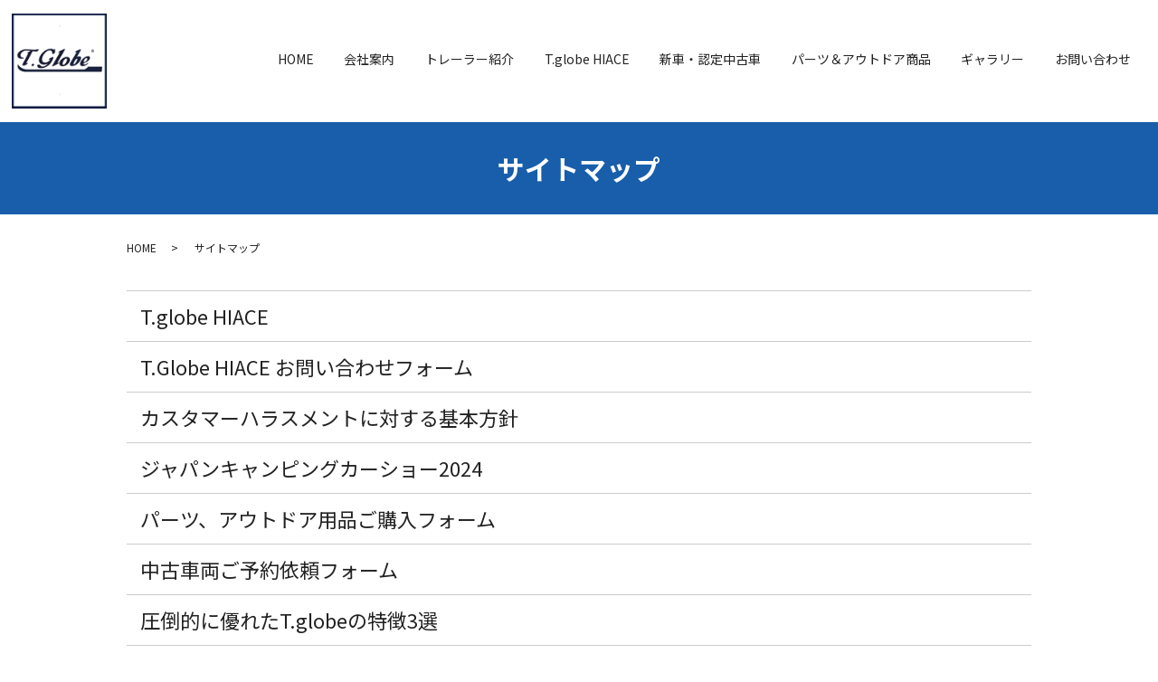

--- FILE ---
content_type: text/html; charset=UTF-8
request_url: https://www.tglobe.co.jp/sitemap
body_size: 6018
content:

<!DOCTYPE HTML>
<html lang="ja">
<head prefix="og: http://ogp.me/ns# fb: http://ogp.me/ns/fb# article: http://ogp.me/ns/article#">
  <meta charset="utf-8">
  <meta http-equiv="X-UA-Compatible" content="IE=edge,chrome=1">
  <meta name="viewport" content="width=device-width, initial-scale=1">
  <title>有限会社トランキル・グローブ｜サイトマップ</title>

		<!-- All in One SEO 4.1.5.3 -->
		<meta name="description" content="有限会社トランキル・グローブのサイトマップです。" />
		<meta name="robots" content="max-image-preview:large" />
		<meta name="keywords" content="サイトマップ,有限会社トランキル・グローブ,神奈川県,鎌倉市キャンピングトレーラー,アウトドア用品,アウトドア,キャンプ" />
		<link rel="canonical" href="https://www.tglobe.co.jp/sitemap" />
		<meta property="og:locale" content="ja_JP" />
		<meta property="og:site_name" content="Tranquil Globe Co., Ltd" />
		<meta property="og:type" content="article" />
		<meta property="og:title" content="有限会社トランキル・グローブ｜サイトマップ" />
		<meta property="og:description" content="有限会社トランキル・グローブのサイトマップです。" />
		<meta property="og:url" content="https://www.tglobe.co.jp/sitemap" />
		<meta property="og:image" content="https://www.tglobe.co.jp/wp-content/uploads/logo_ogp.jpg" />
		<meta property="og:image:secure_url" content="https://www.tglobe.co.jp/wp-content/uploads/logo_ogp.jpg" />
		<meta property="og:image:width" content="1200" />
		<meta property="og:image:height" content="630" />
		<meta property="article:published_time" content="2021-04-21T05:50:51+00:00" />
		<meta property="article:modified_time" content="2021-04-21T06:00:05+00:00" />
		<meta name="twitter:card" content="summary_large_image" />
		<meta name="twitter:domain" content="www.tglobe.co.jp" />
		<meta name="twitter:title" content="有限会社トランキル・グローブ｜サイトマップ" />
		<meta name="twitter:description" content="有限会社トランキル・グローブのサイトマップです。" />
		<meta name="twitter:image" content="https://www.tglobe.co.jp/wp-content/uploads/logo_ogp.jpg" />
		<script type="application/ld+json" class="aioseo-schema">
			{"@context":"https:\/\/schema.org","@graph":[{"@type":"WebSite","@id":"https:\/\/www.tglobe.co.jp\/#website","url":"https:\/\/www.tglobe.co.jp\/","name":"Tranquil Globe Co., Ltd","description":"\u6709\u9650\u4f1a\u793e\u30c8\u30e9\u30f3\u30ad\u30eb\u30fb\u30b0\u30ed\u30fc\u30d6","inLanguage":"ja","publisher":{"@id":"https:\/\/www.tglobe.co.jp\/#organization"}},{"@type":"Organization","@id":"https:\/\/www.tglobe.co.jp\/#organization","name":"\u6709\u9650\u4f1a\u793e\u3000\u30c8\u30e9\u30f3\u30ad\u30eb\u30fb\u30b0\u30ed\u30fc\u30d6","url":"https:\/\/www.tglobe.co.jp\/","logo":{"@type":"ImageObject","@id":"https:\/\/www.tglobe.co.jp\/#organizationLogo","url":"https:\/\/www.tglobe.co.jp\/wp-content\/uploads\/logo_ogp.jpg","width":1200,"height":630},"image":{"@id":"https:\/\/www.tglobe.co.jp\/#organizationLogo"}},{"@type":"BreadcrumbList","@id":"https:\/\/www.tglobe.co.jp\/sitemap#breadcrumblist","itemListElement":[{"@type":"ListItem","@id":"https:\/\/www.tglobe.co.jp\/#listItem","position":1,"item":{"@type":"WebPage","@id":"https:\/\/www.tglobe.co.jp\/","name":"\u30db\u30fc\u30e0","description":"\u6709\u9650\u4f1a\u793e\u30c8\u30e9\u30f3\u30ad\u30eb\u30fb\u30b0\u30ed\u30fc\u30d6","url":"https:\/\/www.tglobe.co.jp\/"},"nextItem":"https:\/\/www.tglobe.co.jp\/sitemap#listItem"},{"@type":"ListItem","@id":"https:\/\/www.tglobe.co.jp\/sitemap#listItem","position":2,"item":{"@type":"WebPage","@id":"https:\/\/www.tglobe.co.jp\/sitemap","name":"\u30b5\u30a4\u30c8\u30de\u30c3\u30d7","description":"\u6709\u9650\u4f1a\u793e\u30c8\u30e9\u30f3\u30ad\u30eb\u30fb\u30b0\u30ed\u30fc\u30d6\u306e\u30b5\u30a4\u30c8\u30de\u30c3\u30d7\u3067\u3059\u3002","url":"https:\/\/www.tglobe.co.jp\/sitemap"},"previousItem":"https:\/\/www.tglobe.co.jp\/#listItem"}]},{"@type":"WebPage","@id":"https:\/\/www.tglobe.co.jp\/sitemap#webpage","url":"https:\/\/www.tglobe.co.jp\/sitemap","name":"\u6709\u9650\u4f1a\u793e\u30c8\u30e9\u30f3\u30ad\u30eb\u30fb\u30b0\u30ed\u30fc\u30d6\uff5c\u30b5\u30a4\u30c8\u30de\u30c3\u30d7","description":"\u6709\u9650\u4f1a\u793e\u30c8\u30e9\u30f3\u30ad\u30eb\u30fb\u30b0\u30ed\u30fc\u30d6\u306e\u30b5\u30a4\u30c8\u30de\u30c3\u30d7\u3067\u3059\u3002","inLanguage":"ja","isPartOf":{"@id":"https:\/\/www.tglobe.co.jp\/#website"},"breadcrumb":{"@id":"https:\/\/www.tglobe.co.jp\/sitemap#breadcrumblist"},"datePublished":"2021-04-21T05:50:51+09:00","dateModified":"2021-04-21T06:00:05+09:00"}]}
		</script>
		<!-- All in One SEO -->

<link rel='stylesheet' id='wp-block-library-css'  href='https://www.tglobe.co.jp/wp-includes/css/dist/block-library/style.min.css?ver=5.7.14' type='text/css' media='all' />
<link rel='stylesheet' id='contact-form-7-css'  href='https://www.tglobe.co.jp/wp-content/plugins/contact-form-7/includes/css/styles.css?ver=5.4' type='text/css' media='all' />
<!--n2css--><script type='text/javascript' src='https://www.tglobe.co.jp/wp-content/themes/tglobe.co.jp_theme/assets/js/vendor/jquery.min.js?ver=5.7.14' id='jquery-js'></script>
<link rel='shortlink' href='https://www.tglobe.co.jp/?p=15' />
<style>.gallery .gallery-item img { width: auto; height: auto; }</style><link rel="icon" href="https://www.tglobe.co.jp/wp-content/uploads/cropped-logo_gmb-32x32.png" sizes="32x32" />
<link rel="icon" href="https://www.tglobe.co.jp/wp-content/uploads/cropped-logo_gmb-192x192.png" sizes="192x192" />
<link rel="apple-touch-icon" href="https://www.tglobe.co.jp/wp-content/uploads/cropped-logo_gmb-180x180.png" />
<meta name="msapplication-TileImage" content="https://www.tglobe.co.jp/wp-content/uploads/cropped-logo_gmb-270x270.png" />
  <link href="https://fonts.googleapis.com/css?family=Noto+Sans+JP:400,700&amp;subset=japanese" rel="stylesheet" />
  <link href="https://www.tglobe.co.jp/wp-content/themes/tglobe.co.jp_theme/assets/css/main.css?1768886332" rel="stylesheet" >
  <script src="https://www.tglobe.co.jp/wp-content/themes/tglobe.co.jp_theme/assets/js/vendor/respond.min.js"></script>
  <script type="application/ld+json">
  {
    "@context": "http://schema.org",
    "@type": "BreadcrumbList",
    "itemListElement":
    [
      {
      "@type": "ListItem",
      "position": 1,
      "item":
      {
        "@id": "https://www.tglobe.co.jp/",
        "name": "Tranquil Globe Co., Ltd"
      }
    },
{
      "@type": "ListItem",
      "position": 2,
      "item":
      {
        "@id": "https://www.tglobe.co.jp/sitemap/",
        "name": "サイトマップ"
      }
    }    ]
  }
  </script>


<script type="application/ld+json">
  {
    "@context": "http://schema.org/",
    "@type": "LocalBusiness",
    "name": "有限会社トランキル・グローブ",
    "address": "〒248-0023 神奈川県鎌倉市極楽寺3丁目14-14",
    "telephone": "0467-23-1589",
    "faxNumber": "",
    "url": "https://www.tglobe.co.jp",
    "email": "info@tglobe.co.jp",
    "image": "https://www.tglobe.co.jp/wp-content/uploads/logo_ogp.jpg",
    "logo": "https://www.tglobe.co.jp/wp-content/uploads/logo_org.png"
  }
</script>
</head>
<body class="scrollTop">

  <div id="fb-root"></div>
  <script>(function(d, s, id) {
    var js, fjs = d.getElementsByTagName(s)[0];
    if (d.getElementById(id)) return;
    js = d.createElement(s); js.id = id;
    js.src = 'https://connect.facebook.net/ja_JP/sdk.js#xfbml=1&version=v2.12';
    fjs.parentNode.insertBefore(js, fjs);
  }(document, 'script', 'facebook-jssdk'));</script>

  <header>
    <div class="primary_header">
      <div class="container">
        <div class="row">
                    <div class="title">
                          <a href="https://www.tglobe.co.jp/">
                <img src="/wp-content/uploads/logops.png" alt="Tranquil Globe Co., Ltd"/>
              </a>
                      </div>
          <nav class="global_nav"><ul><li><a href="https://www.tglobe.co.jp/">HOME</a></li>
<li><a href="https://www.tglobe.co.jp/company">会社案内</a></li>
<li><a href="https://www.tglobe.co.jp/trailer">トレーラー紹介</a></li>
<li><a href="https://www.tglobe.co.jp/tglobe-hiace">T.globe HIACE</a></li>
<li><a href="https://www.tglobe.co.jp/used">新車・認定中古車</a></li>
<li><a href="https://www.tglobe.co.jp/outdoor">パーツ＆アウトドア商品</a></li>
<li><a href="https://www.tglobe.co.jp/gallery">ギャラリー</a></li>
<li><a href="https://www.tglobe.co.jp/contact">お問い合わせ</a></li>

                <li class="gnav_search">
                  <a href="#">search</a>
  <div class="epress_search">
    <form method="get" action="https://www.tglobe.co.jp/">
      <input type="text" placeholder="" class="text" name="s" autocomplete="off" value="">
      <input type="submit" value="Search" class="submit">
    </form>
  </div>
  </li>
              </ul>
              <div class="menu_icon">
                <a href="#menu"><span>メニュー開閉</span></a>
              </div></nav>        </div>
      </div>
    </div>
  </header>

  <main>
              <h1 class="wow" style="">
                  サイトマップ                      </h1>

    
    <div class="bread_wrap">
      <div class="container gutters">
        <div class="row bread">
              <ul class="col span_12">
                <li><a href="https://www.tglobe.co.jp">HOME</a></li>
                                    <li>サイトマップ</li>
                            </ul>
          </div>
      </div>
    </div>
    <section>
      <div class="container gutters">
        <div class="row">
                    <div class="col span_12 column_main">
                          <ul class="row sitemap">
      <li class="page_item page-item-1406"><a href="https://www.tglobe.co.jp/tglobe-hiace">T.globe HIACE</a></li>
<li class="page_item page-item-2161"><a href="https://www.tglobe.co.jp/hiace-ccontact">T.Globe HIACE お問い合わせフォーム</a></li>
<li class="page_item page-item-2067"><a href="https://www.tglobe.co.jp/customer-harassment">カスタマーハラスメントに対する基本方針</a></li>
<li class="page_item page-item-1740"><a href="https://www.tglobe.co.jp/user-registration">ジャパンキャンピングカーショー2024</a></li>
<li class="page_item page-item-1327"><a href="https://www.tglobe.co.jp/parts_outdoors">パーツ、アウトドア用品ご購入フォーム</a></li>
<li class="page_item page-item-1287"><a href="https://www.tglobe.co.jp/reservation">中古車両ご予約依頼フォーム</a></li>
<li class="page_item page-item-755"><a href="https://www.tglobe.co.jp/feature">圧倒的に優れたT.globeの特徴3選</a></li>
<li class="page_item page-item-752"><a href="https://www.tglobe.co.jp/used">新車・認定中古車</a></li>
<li class="page_item page-item-1304"><a href="https://www.tglobe.co.jp/new_reservation">新車ご予約依頼フォーム</a></li>
<li class="page_item page-item-13"><a href="https://www.tglobe.co.jp/">HOME</a></li>
<li class="page_item page-item-18"><a href="https://www.tglobe.co.jp/company">会社案内</a></li>
<li class="page_item page-item-20"><a href="https://www.tglobe.co.jp/trailer">トレーラー紹介</a></li>
<li class="page_item page-item-22"><a href="https://www.tglobe.co.jp/outdoor">パーツ＆アウトドア商品</a></li>
<li class="page_item page-item-24"><a href="https://www.tglobe.co.jp/gallery">ギャラリー</a></li>
<li class="page_item page-item-11"><a href="https://www.tglobe.co.jp/contact">お問い合わせ</a></li>
<li class="page_item page-item-14"><a href="https://www.tglobe.co.jp/policy">プライバシーポリシー</a></li>
<li class="page_item page-item-15 current_page_item"><a href="https://www.tglobe.co.jp/sitemap" aria-current="page">サイトマップ</a></li>
    </ul>
    <ul class="row sitemap">
                      <li><a href="https://www.tglobe.co.jp/category/news">お知らせ</a>
                      </li>
                  <li><a href="https://www.tglobe.co.jp/category/voice">お客様の声</a>
                      </li>
            </ul>
            </div>
                  </div>
      </div>
    </section>
          <section class="contact mb0">
        <div class="container gutters">
          <div class="row">
            <div class="col span_12">
              <div class="box">
                <h2>CONTACT<span>お問い合わせ</span></h2>
<p class="text">キャンピングトレーラー「T.Globe」の販売、及び整備など<br />または、弊社取扱い商品に関してのご購入やご質問等は、<br class="pc-only" />下記お問い合わせフォームよりご連絡ください。<br><br></p>
<!--<p class="tel">TEL <a class="link-tel" href="tel:0467-23-1589">0467-23-1589</a></p>
<p class="time">営業時間　10:00〜18:00<br />定休日　不定休</p>-->
<p class="more"><a href="/contact" class="add_arrow">お問い合わせ</a></p>
              </div>
            </div>
          </div>
        </div>
      </section>
       </main>
<footer>    <style>
.share_button {
  letter-spacing: -.40em;
  padding-top: 30px;
  margin-bottom: 7%;
  list-style: none;
}
.share_button > * {
  letter-spacing: normal;
  vertical-align: bottom;
  margin: 10px 0;
  line-height: 0;
}
.column_sub .share_button {
  margin-top: 0;
  padding-top: 0;
}
@media ( min-width : 768px ) {
  footer .share_button{
    padding-top: 30px;
    margin-bottom: 10px;
    text-align: center;
  }
  footer .share_button li{
    margin: 0 10px 0 0;
    display: inline-block;
  }
  footer .share_button li:last-child{
    margin-right: 0;
  }
}
</style>
  <ul class="container share_button">
    <li>
      <!-- Facebook -->
      <div class="fb-share-button" data-href="https://www.tglobe.co.jp/sitemap" data-layout="button" data-size="small" data-mobile-iframe="false"><a class="fb-xfbml-parse-ignore" target="_blank" href="https://www.facebook.com/sharer/sharer.php?u=http%3A%2F%2Fwww.%2F&amp;src=sdkpreparse">シェア</a></div>
    </li>
    <li>
      <!-- Twitter -->
      <a href="https://twitter.com/share" class="twitter-share-button" data-lang="ja">ツイート</a>
      <script>!function(d,s,id){var js,fjs=d.getElementsByTagName(s)[0],p=/^http:/.test(d.location)?'http':'https';if(!d.getElementById(id)){js=d.createElement(s);js.id=id;js.src=p+'://platform.twitter.com/widgets.js';fjs.parentNode.insertBefore(js,fjs);}}(document,'script','twitter-wjs');</script>
    </li>
    <li>
      <!-- LINE -->
      <div class="line-it-button" data-lang="ja" data-type="share-a" data-ver="3" data-url="https://www.tglobe.co.jp/sitemap" data-color="default" data-size="small" data-count="false" style="display: none;"></div>
      <script src="https://www.line-website.com/social-plugins/js/thirdparty/loader.min.js" async="async" defer="defer"></script>
    </li>
  </ul>
        <div class="footer_nav_wrap">
      <div class="container">
        <div class="row">
        <nav class="col span_12"><ul><li><a href="https://www.tglobe.co.jp/">HOME</a></li>
<li><a href="https://www.tglobe.co.jp/company">会社案内</a></li>
<li><a href="https://www.tglobe.co.jp/trailer">トレーラー紹介</a></li>
<li><a href="https://www.tglobe.co.jp/outdoor">パーツ＆アウトドア商品</a></li>
<li><a href="https://www.tglobe.co.jp/gallery">ギャラリー</a></li>
<li><a href="https://www.tglobe.co.jp/category/voice">お客様の声</a></li>
<li><a href="https://www.tglobe.co.jp/contact">お問い合わせ</a></li>
<li><a href="/company#a01">特定商取引に関する表示</a></li>
<li><a href="https://www.tglobe.co.jp/policy">プライバシーポリシー</a></li>
<li><a href="https://www.tglobe.co.jp/sitemap" aria-current="page">サイトマップ</a></li>
</ul></nav>        </div>
      </div>
    </div>
    <div class="footer_copyright_wrap">
      <div class="container">
        <div class="row">
          <div class="col span_12">
            <p>Copyright &copy; Tranquil Globe Co., Ltd All Rights Reserved.<br>
              【掲載の記事・写真・イラストなどの無断複写・転載を禁じます】</p>
          </div>
        </div>
      </div>
    </div>
    <p class="pagetop"><a href="#top"></a></p>
  </footer>

  <script src="https://www.tglobe.co.jp/wp-content/themes/tglobe.co.jp_theme/assets/js/vendor/bundle.js"></script>
  <script src="https://www.tglobe.co.jp/wp-content/themes/tglobe.co.jp_theme/assets/js/main.js?"></script>

  <script type='text/javascript' src='https://www.tglobe.co.jp/wp-includes/js/dist/vendor/wp-polyfill.min.js?ver=7.4.4' id='wp-polyfill-js'></script>
<script type='text/javascript' id='wp-polyfill-js-after'>
( 'fetch' in window ) || document.write( '<script src="https://www.tglobe.co.jp/wp-includes/js/dist/vendor/wp-polyfill-fetch.min.js?ver=3.0.0"></scr' + 'ipt>' );( document.contains ) || document.write( '<script src="https://www.tglobe.co.jp/wp-includes/js/dist/vendor/wp-polyfill-node-contains.min.js?ver=3.42.0"></scr' + 'ipt>' );( window.DOMRect ) || document.write( '<script src="https://www.tglobe.co.jp/wp-includes/js/dist/vendor/wp-polyfill-dom-rect.min.js?ver=3.42.0"></scr' + 'ipt>' );( window.URL && window.URL.prototype && window.URLSearchParams ) || document.write( '<script src="https://www.tglobe.co.jp/wp-includes/js/dist/vendor/wp-polyfill-url.min.js?ver=3.6.4"></scr' + 'ipt>' );( window.FormData && window.FormData.prototype.keys ) || document.write( '<script src="https://www.tglobe.co.jp/wp-includes/js/dist/vendor/wp-polyfill-formdata.min.js?ver=3.0.12"></scr' + 'ipt>' );( Element.prototype.matches && Element.prototype.closest ) || document.write( '<script src="https://www.tglobe.co.jp/wp-includes/js/dist/vendor/wp-polyfill-element-closest.min.js?ver=2.0.2"></scr' + 'ipt>' );( 'objectFit' in document.documentElement.style ) || document.write( '<script src="https://www.tglobe.co.jp/wp-includes/js/dist/vendor/wp-polyfill-object-fit.min.js?ver=2.3.4"></scr' + 'ipt>' );
</script>
<script type='text/javascript' src='https://www.tglobe.co.jp/wp-includes/js/dist/hooks.min.js?ver=d0188aa6c336f8bb426fe5318b7f5b72' id='wp-hooks-js'></script>
<script type='text/javascript' src='https://www.tglobe.co.jp/wp-includes/js/dist/i18n.min.js?ver=6ae7d829c963a7d8856558f3f9b32b43' id='wp-i18n-js'></script>
<script type='text/javascript' id='wp-i18n-js-after'>
wp.i18n.setLocaleData( { 'text direction\u0004ltr': [ 'ltr' ] } );
</script>
<script type='text/javascript' src='https://www.tglobe.co.jp/wp-includes/js/dist/vendor/lodash.min.js?ver=4.17.21' id='lodash-js'></script>
<script type='text/javascript' id='lodash-js-after'>
window.lodash = _.noConflict();
</script>
<script type='text/javascript' src='https://www.tglobe.co.jp/wp-includes/js/dist/url.min.js?ver=7c99a9585caad6f2f16c19ecd17a86cd' id='wp-url-js'></script>
<script type='text/javascript' id='wp-api-fetch-js-translations'>
( function( domain, translations ) {
	var localeData = translations.locale_data[ domain ] || translations.locale_data.messages;
	localeData[""].domain = domain;
	wp.i18n.setLocaleData( localeData, domain );
} )( "default", {"translation-revision-date":"2025-10-03 12:48:34+0000","generator":"GlotPress\/4.0.1","domain":"messages","locale_data":{"messages":{"":{"domain":"messages","plural-forms":"nplurals=1; plural=0;","lang":"ja_JP"},"You are probably offline.":["\u73fe\u5728\u30aa\u30d5\u30e9\u30a4\u30f3\u306e\u3088\u3046\u3067\u3059\u3002"],"Media upload failed. If this is a photo or a large image, please scale it down and try again.":["\u30e1\u30c7\u30a3\u30a2\u306e\u30a2\u30c3\u30d7\u30ed\u30fc\u30c9\u306b\u5931\u6557\u3057\u307e\u3057\u305f\u3002 \u5199\u771f\u307e\u305f\u306f\u5927\u304d\u306a\u753b\u50cf\u306e\u5834\u5408\u306f\u3001\u7e2e\u5c0f\u3057\u3066\u3082\u3046\u4e00\u5ea6\u304a\u8a66\u3057\u304f\u3060\u3055\u3044\u3002"],"An unknown error occurred.":["\u4e0d\u660e\u306a\u30a8\u30e9\u30fc\u304c\u767a\u751f\u3057\u307e\u3057\u305f\u3002"],"The response is not a valid JSON response.":["\u8fd4\u7b54\u304c\u6b63\u3057\u3044 JSON \u30ec\u30b9\u30dd\u30f3\u30b9\u3067\u306f\u3042\u308a\u307e\u305b\u3093\u3002"]}},"comment":{"reference":"wp-includes\/js\/dist\/api-fetch.js"}} );
</script>
<script type='text/javascript' src='https://www.tglobe.co.jp/wp-includes/js/dist/api-fetch.min.js?ver=25cbf3644d200bdc5cab50e7966b5b03' id='wp-api-fetch-js'></script>
<script type='text/javascript' id='wp-api-fetch-js-after'>
wp.apiFetch.use( wp.apiFetch.createRootURLMiddleware( "https://www.tglobe.co.jp/wp-json/" ) );
wp.apiFetch.nonceMiddleware = wp.apiFetch.createNonceMiddleware( "95fdb9205e" );
wp.apiFetch.use( wp.apiFetch.nonceMiddleware );
wp.apiFetch.use( wp.apiFetch.mediaUploadMiddleware );
wp.apiFetch.nonceEndpoint = "https://www.tglobe.co.jp/wp-admin/admin-ajax.php?action=rest-nonce";
</script>
<script type='text/javascript' id='contact-form-7-js-extra'>
/* <![CDATA[ */
var wpcf7 = [];
/* ]]> */
</script>
<script type='text/javascript' src='https://www.tglobe.co.jp/wp-content/plugins/contact-form-7/includes/js/index.js?ver=5.4' id='contact-form-7-js'></script>
</body>
</html><!-- WP Fastest Cache file was created in 0.084852933883667 seconds, on 20-01-26 14:18:52 --><!-- need to refresh to see cached version -->